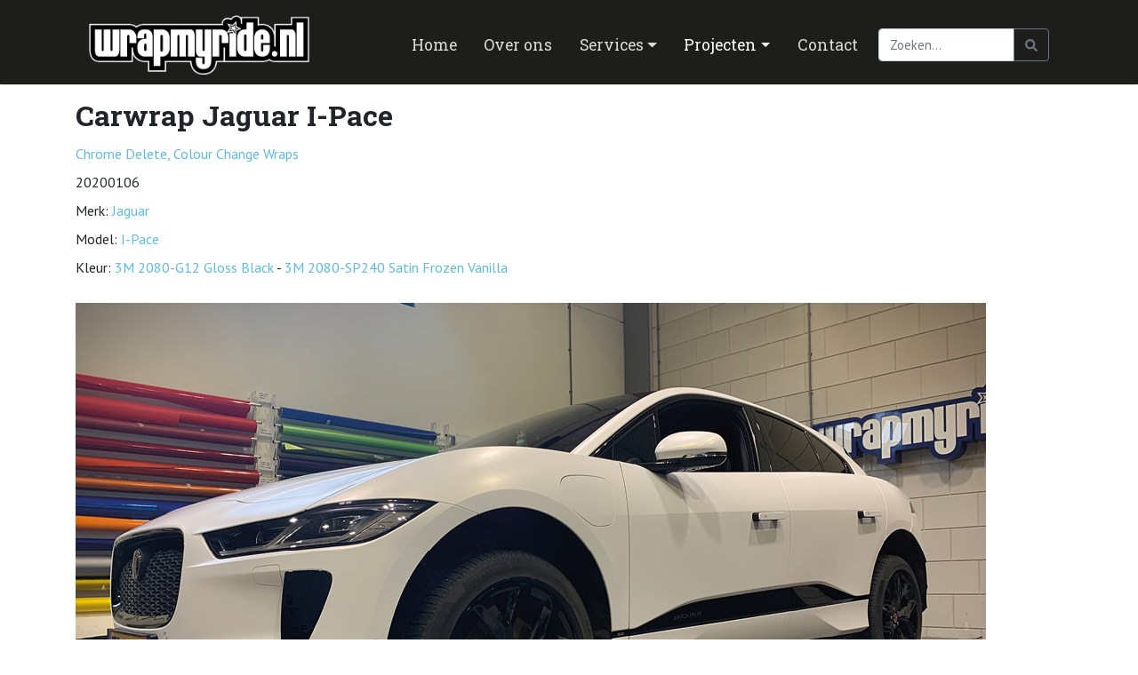

--- FILE ---
content_type: text/html; charset=UTF-8
request_url: https://www.wrapmyride.nl/projecten/chrome-delete/carwrap-jaguar-i-pace
body_size: 6377
content:
<!DOCTYPE html>
<html>
<head>
    <meta charset="utf-8">
    <meta http-equiv="X-UA-Compatible" content="IE=edge">
    <meta name="viewport" content="width=device-width, initial-scale=1, shrink-to-fit=no">

    <meta name="csrf-token" content="e1gO7jXBHQtaaYWk5tFLA7R1uyhZs3va4j56wIdF">

    <base href="https://www.wrapmyride.nl" />

    <link href="https://www.wrapmyride.nl/css/app.css?id=e38bf6e9f838e5d2c737" rel="stylesheet">

    <title>Carwrap Jaguar I-Pace - WrapMyRide</title>
<meta property="og:title" content="Carwrap Jaguar I-Pace" />

<meta name="twitter:title" content="Carwrap Jaguar I-Pace" />
<meta name="twitter:description" content="" />
<script type="application/ld+json">{"@context":"https:\/\/schema.org","@type":"WebPage","name":"Carwrap Jaguar I-Pace"}</script>


    <link rel="shortcut icon" href="https://www.wrapmyride.nl/storage/sites/favicon_20190208173723429.jpg"/>


    
            <script>(function(i,s,o,g,r,a,m){i['GoogleAnalyticsObject']=r;i[r]=i[r]||function(){(i[r].q=i[r].q||[]).push(arguments)},i[r].l=1*new Date();a=s.createElement(o),m=s.getElementsByTagName(o)[0];a.async=1;a.src=g;m.parentNode.insertBefore(a,m)})(window,document,'script','//www.google-analytics.com/analytics.js','ga');ga('create', 'UA-38239494-1', 'auto', 't0');ga('set', 'anonymizeIp', true);ga('send', 'pageview');</script>
    
</head>
<body>
    
    <header class="header">
        <nav class="navbar navbar-expand-lg navbar-dark">
            <div class="container">
                <a class="navbar-brand order-lg-1 order-1 flex-grow-1 flex-md-grow-0 mr-0 col-6 col-md-3" href="https://www.wrapmyride.nl">
                    <img class="img-fluid" alt="logo-wrapmyride" src="https://www.wrapmyride.nl/images/logo-wrapmyride.png"/>
                </a>

                
                    
                    
                

                <button class="navbar-toggler order-lg-0 order-2" type="button" data-toggle="collapse" data-target="#navbar-main">
                    <span class="navbar-toggler-icon"></span>
                </button>

                <div class="order-lg-2 col-12 p-0 flex-grow-1 col-lg-auto mt-auto offset-xl-1">
                    <div class="collapse navbar-collapse menu-container menu-main  offcanvas " id="navbar-main">

                    <nav class="navbar navbar-default">
                <button class="navbar-toggler" type="button">
                    <div class="navbar-toggler-inner">
                        <div class="navbar-toggler-inner-icons">
                            <i class="fas fa-chevron-left navbar-back-icon"></i>
                            <span class="navbar-toggler-icon"></span>
                        </div>
                    </div>
                </button>

                <div class="offcanvas-menu-title">Menu</div>

                <button type="button" class="close" aria-label="Close"><span aria-hidden="true">&times;</span></button>
            </nav>
        
        <ul class="navbar-nav"><li class="nav-item page-content"><a href="https://www.wrapmyride.nl" class="nav-link"><span class="menu-label">Home</span></a></li><li class="nav-item page-content"><a href="https://www.wrapmyride.nl/over-ons" class="nav-link"><span class="menu-label">Over ons</span></a></li><li class="dropdown default levels-2 nav-item page-content"><a href="https://www.wrapmyride.nl/services" class="nav-link dropdown-toggle"><span class="menu-label">Services</span></a><span class="mobile-menu-toggle"><i class="fas fa-chevron-right"></i></span><ul class="dropdown-menu mt-0"><li class="nav-item page-content"><a href="https://www.wrapmyride.nl/services/carwrap-design" class="dropdown-item"><span class="menu-label">Carwrap Design</span></a></li><li class="nav-item page-content"><a href="https://www.wrapmyride.nl/services/custom-wraps" class="dropdown-item"><span class="menu-label">Custom Wraps</span></a></li><li class="nav-item page-content"><a href="https://www.wrapmyride.nl/services/colour-change-wraps" class="dropdown-item"><span class="menu-label">Colour Change Wraps</span></a></li><li class="nav-item page-content"><a href="https://www.wrapmyride.nl/services/striping" class="dropdown-item"><span class="menu-label">Striping</span></a></li><li class="nav-item page-content"><a href="https://www.wrapmyride.nl/services/chrome-delete" class="dropdown-item"><span class="menu-label">Chrome Delete</span></a></li></ul></li><li class="active dropdown default levels-2 nav-item page-projects active"><a href="https://www.wrapmyride.nl/projecten" class="nav-link dropdown-toggle"><span class="menu-label">Projecten</span></a><span class="mobile-menu-toggle"><i class="fas fa-chevron-right"></i></span><ul class="dropdown-menu mt-0"><li class="nav-item page-projects-259"><a href="https://www.wrapmyride.nl/projecten/custom-carwrap-design" class="dropdown-item"><span class="menu-label">Custom Carwrap Design</span></a></li><li class="nav-item page-projects-27"><a href="https://www.wrapmyride.nl/projecten/colour-change-wraps" class="dropdown-item"><span class="menu-label">Colour Change Wraps</span></a></li><li class="nav-item page-projects-29"><a href="https://www.wrapmyride.nl/projecten/striping" class="dropdown-item"><span class="menu-label">Striping</span></a></li><li class="active nav-item page-projects-147"><a href="https://www.wrapmyride.nl/projecten/chrome-delete" class="dropdown-item"><span class="menu-label">Chrome delete</span></a></li></ul></li><li class="nav-item page-content"><a href="https://www.wrapmyride.nl/contact" class="nav-link"><span class="menu-label">Contact</span></a></li></ul>
    </div>

                    </div>

                <div class="desktop-search col-12 col-lg-3 order-3 d-none d-lg-block">
                    <form method="get" action="https://www.wrapmyride.nl/search-results" class="search-form">
    <div class="input-group">
        <input type="search" name="q" class="form-control" placeholder="Zoeken&hellip;" value=""/>

        <div class="input-group-append">
            <button class="btn btn-outline-secondary" type="submit"><i class="fas fa-search"></i></button>
        </div>
    </div>
</form>                </div>

                <div class="mobile-search d-none">
                    <form method="get" action="https://www.wrapmyride.nl/search-results" class="search-form">
    <div class="input-group">
        <input type="search" name="q" class="form-control" placeholder="Zoeken&hellip;" value=""/>

        <div class="input-group-append">
            <button class="btn btn-outline-secondary" type="submit"><i class="fas fa-search"></i></button>
        </div>
    </div>
</form>                </div>
            </div>

            
                
                
            
        </nav>
    </header>

    <div class="content">
        <div class="container">
    
    </div>            <div id="project">
                            <div class="container project-heading">
                                    <h1 class="project-title">Carwrap Jaguar I-Pace</h1>
                
                                                            <div class="project-category">
                            <a href="https://www.wrapmyride.nl/projecten/chrome-delete">Chrome Delete, Colour Change Wraps</a>
                        </div>
                                    
                                                            <div class="project-client">20200106</div>
                                    
                                                            <div class="project-extra-tags">
                                                                                                <div class="project-extra-tag merk">
                                        <span class="project-extra-tag-name">Merk:</span>
                                                                                    <a href="https://www.wrapmyride.nl/projecten?merk=jaguar">
                                                <span class="project-extra-tag-value">Jaguar</span>
                                            </a>
                                                                                                                        </div>
                                                                                                                                <div class="project-extra-tag model">
                                        <span class="project-extra-tag-name">Model:</span>
                                                                                    <a href="https://www.wrapmyride.nl/projecten?model=i-pace">
                                                <span class="project-extra-tag-value">I-Pace</span>
                                            </a>
                                                                                                                        </div>
                                                                                                                                <div class="project-extra-tag kleur">
                                        <span class="project-extra-tag-name">Kleur:</span>
                                                                                    <a href="https://www.wrapmyride.nl/projecten?kleur=3m-2080-g12-gloss-black">
                                                <span class="project-extra-tag-value">3M 2080-G12 Gloss Black</span>
                                            </a>
                                                                                            -
                                                                                                                                <a href="https://www.wrapmyride.nl/projecten?kleur=3m-2080-sp240-satin-frozen-vanilla">
                                                <span class="project-extra-tag-value">3M 2080-SP240 Satin Frozen Vanilla</span>
                                            </a>
                                                                                                                        </div>
                                                                                    </div>
                                    
                                                            <div class="project-tags">
                                                    </div>
                                                </div>
                
                    <div class="project-content-blocks">
                <div class="content-blocks-container">
            <div class="content-block-section-wrapper standard">
            <div class="container">
                                    <div class="row content-block-section standard">
                                                    <div class="col-sm-12 content-block-column">
                                                                    <div class="content-block album">
                                        <div id="pswp-gallery-77" class="pswp-gallery" itemscope itemtype="http://schema.org/ImageGallery">
        <div class="row align-items-center">
                            <figure class="col-sm-12" itemprop="associatedMedia" itemscope itemtype="http://schema.org/ImageObject">
                    <a href="https://www.wrapmyride.nl/storage/photo-albums/content_blocks/optimized/20200106_carwrap_jaguar_ipace_20201218135427351.jpg" itemprop="contentUrl" data-size="1024x576">
                        <img src="https://www.wrapmyride.nl/storage/photo-albums/content_blocks/optimized/20200106_carwrap_jaguar_ipace_20201218135427351.jpg" itemprop="thumbnail" alt="" class="img-fluid" />
                    </a>
                                    </figure>
                            <figure class="col-sm-12" itemprop="associatedMedia" itemscope itemtype="http://schema.org/ImageObject">
                    <a href="https://www.wrapmyride.nl/storage/photo-albums/content_blocks/optimized/20200106_carwrap_jaguar_ipace3_20201218135427617.jpg" itemprop="contentUrl" data-size="1024x576">
                        <img src="https://www.wrapmyride.nl/storage/photo-albums/content_blocks/optimized/20200106_carwrap_jaguar_ipace3_20201218135427617.jpg" itemprop="thumbnail" alt="" class="img-fluid" />
                    </a>
                                    </figure>
                            <figure class="col-sm-12" itemprop="associatedMedia" itemscope itemtype="http://schema.org/ImageObject">
                    <a href="https://www.wrapmyride.nl/storage/photo-albums/content_blocks/optimized/20200106_carwrap_jaguar_ipace2_20201218135427717.jpg" itemprop="contentUrl" data-size="1024x576">
                        <img src="https://www.wrapmyride.nl/storage/photo-albums/content_blocks/optimized/20200106_carwrap_jaguar_ipace2_20201218135427717.jpg" itemprop="thumbnail" alt="" class="img-fluid" />
                    </a>
                                    </figure>
                            <figure class="col-sm-12" itemprop="associatedMedia" itemscope itemtype="http://schema.org/ImageObject">
                    <a href="https://www.wrapmyride.nl/storage/photo-albums/content_blocks/optimized/20200106_carwrap_jaguar_ipace4_20201218135427520.jpg" itemprop="contentUrl" data-size="1024x576">
                        <img src="https://www.wrapmyride.nl/storage/photo-albums/content_blocks/optimized/20200106_carwrap_jaguar_ipace4_20201218135427520.jpg" itemprop="thumbnail" alt="" class="img-fluid" />
                    </a>
                                    </figure>
                    </div>
    </div>

    <style type="text/css" rel="stylesheet">
        .pswp-gallery .row {
            margin-left: -5px;
            margin-right: -5px;
        }

        .pswp-gallery .col-sm-1,
        .pswp-gallery .col-sm-2,
        .pswp-gallery .col-sm-3,
        .pswp-gallery .col-sm-4,
        .pswp-gallery .col-sm-6,
        .pswp-gallery .col-sm-12 {
            padding-left: 5px;
            padding-right: 5px;
        }
    </style>

                                        </div>
                                                            </div>
                                            </div>
                            </div>
        </div>
    </div>            </div>
            </div>
    </div>

    <div class="footer-logo container">
        <a href="https://www.wrapmyride.nl"><img src="https://www.wrapmyride.nl/images/logo-wrapmyride.png" alt="logo-wrapmyride" class="img-fluid"></a>
    </div>

    <footer class="footer">
        <div class="content-blocks-container">
            <div class="content-block-section-wrapper wrap-background">
            <div class="container">
                                    <div class="row content-block-section wrap-background">
                                                    <div class="col-sm-4 content-block-column">
                                                            </div>
                                                    <div class="col-sm-4 content-block-column">
                                                            </div>
                                                    <div class="col-sm-4 content-block-column">
                                                                    <div class="content-block social-media-icons">
                                        <style>
    .social-media-icons .social-media-icon .fa-phone {
        vertical-align: baseline;
    }

    .social-media-icons.labels-and-icons .social-media-icon .fa-phone {
        font-size: 1.3em;
    }

    .social-media-icons.only-icons .social-media-icon .fa-phone {
        font-size: 1.6em;
    }
</style>

    <div class="social-media-icons only-icons">
                    <a class="social-media-icon px-1" href="https://www.facebook.com/wrapmyrideNL" target="_blank">
                <i class="fa-2x fab fa-facebook"></i>
            </a>
                    <a class="social-media-icon px-1" href="https://www.instagram.com/wrapmyride/" target="_blank">
                <i class="fa-2x fab fa-instagram"></i>
            </a>
                    <a class="social-media-icon px-1" href="https://twitter.com/wrapmyridetv" target="_blank">
                <i class="fa-2x fab fa-twitter"></i>
            </a>
                    <a class="social-media-icon px-1" href="https://www.youtube.com/user/WrapmyrideNL/videos" target="_blank">
                <i class="fa-2x fab fa-youtube"></i>
            </a>
            </div>
                                    </div>
                                                            </div>
                                            </div>
                            </div>
        </div>
            <div class="content-block-section-wrapper gray">
            <div class="container">
                                    <div class="row content-block-section gray">
                                                    <div class="col-sm-12 content-block-column">
                                                                    <div class="content-block text">
                                        <div class="content-block-text"><table border="0" cellpadding="0" cellspacing="0" style="width:100%">
	<tbody>
		<tr>
			<td><img alt="" src="/storage/content/meguiars.png" style="width:100%" /></td>
			<td><img alt="" src="/storage/content/kvgo.png" style="width:100%" /></td>
			<td><img alt="" src="/storage/content/3mpreferred.png" style="width:100%" /></td>
			<td><img alt="" src="/storage/content/3mselect.png" style="width:100%" /></td>
			<td> </td>
			<td><img alt="" src="/storage/content/vermeulenenvermeulen.png" style="width:100%" /></td>
		</tr>
	</tbody>
</table>

<div> </div></div>
                                    </div>
                                                            </div>
                                            </div>
                            </div>
        </div>
            <div class="content-block-section-wrapper dark-gray">
            <div class="container">
                                    <div class="row content-block-section dark-gray">
                                                    <div class="col-sm-8 content-block-column">
                                                                    <div class="content-block text">
                                        <div class="content-block-text"><div>© copyright 2024 vermeulen & vermeulen reclame | Wrapmyride | </div></div>
                                    </div>
                                                            </div>
                                                    <div class="col-sm-4 content-block-column">
                                                                    <div class="content-block text">
                                        <div class="content-block-text"><div><a href="../persoonsgegevens">Persoonsgegevens</a> | <a href="../leveringsvoorwaarden">Leveringsvoorwaarden</a> | <a href="../faq">Faq</a></div></div>
                                    </div>
                                                            </div>
                                            </div>
                            </div>
        </div>
    </div>    </footer>

    <script src="https://www.wrapmyride.nl/js/manifest.js?id=360cf4a2ac3af2c3da19"></script>
    <script src="https://www.wrapmyride.nl/js/vendor.js?id=104e55ee7629cabc0329"></script>
    <script src="https://www.wrapmyride.nl/js/app.js?id=2b641867b86a7cea86b4"></script>

                <link href="https://cdnjs.cloudflare.com/ajax/libs/photoswipe/4.1.2/photoswipe.min.css" rel="stylesheet" />
<link href="https://cdnjs.cloudflare.com/ajax/libs/photoswipe/4.1.2/default-skin/default-skin.min.css" rel="stylesheet" />

<script src="https://cdnjs.cloudflare.com/ajax/libs/photoswipe/4.1.2/photoswipe.min.js"></script>
<script src="https://cdnjs.cloudflare.com/ajax/libs/photoswipe/4.1.2/photoswipe-ui-default.min.js"></script>

<!-- Root element of PhotoSwipe. Must have class pswp. -->
<div id="pswp-block-77" class="pswp" tabindex="-1" role="dialog" aria-hidden="true">

    <!-- Background of PhotoSwipe.
         It's a separate element as animating opacity is faster than rgba(). -->
    <div class="pswp__bg"></div>

    <!-- Slides wrapper with overflow:hidden. -->
    <div class="pswp__scroll-wrap">

        <!-- Container that holds slides.
            PhotoSwipe keeps only 3 of them in the DOM to save memory.
            Don't modify these 3 pswp__item elements, data is added later on. -->
        <div class="pswp__container">
            <div class="pswp__item"></div>
            <div class="pswp__item"></div>
            <div class="pswp__item"></div>
        </div>

        <!-- Default (PhotoSwipeUI_Default) interface on top of sliding area. Can be changed. -->
        <div class="pswp__ui pswp__ui--hidden">

            <div class="pswp__top-bar">

                <!--  Controls are self-explanatory. Order can be changed. -->

                <div class="pswp__counter"></div>

                <button class="pswp__button pswp__button--close" title="Close (Esc)"></button>

                <button class="pswp__button pswp__button--share" title="Share"></button>

                <button class="pswp__button pswp__button--fs" title="Toggle fullscreen"></button>

                <button class="pswp__button pswp__button--zoom" title="Zoom in/out"></button>

                <!-- Preloader demo http://codepen.io/dimsemenov/pen/yyBWoR -->
                <!-- element will get class pswp__preloader--active when preloader is running -->
                <div class="pswp__preloader">
                    <div class="pswp__preloader__icn">
                        <div class="pswp__preloader__cut">
                            <div class="pswp__preloader__donut"></div>
                        </div>
                    </div>
                </div>
            </div>

            <div class="pswp__share-modal pswp__share-modal--hidden pswp__single-tap">
                <div class="pswp__share-tooltip"></div>
            </div>

            <button class="pswp__button pswp__button--arrow--left" title="Previous (arrow left)">
            </button>

            <button class="pswp__button pswp__button--arrow--right" title="Next (arrow right)">
            </button>

            <div class="pswp__caption">
                <div class="pswp__caption__center"></div>
            </div>

        </div>

    </div>

</div>

<script>
    var galleryUid = galleryUid || 0;
    galleryUid++;

    var initPhotoSwipeFromDOM = function(galleryId) {

        // parse slide data (url, title, size ...) from DOM elements
        // (children of gallerySelector)
        var parseThumbnailElements = function(el) {
            var thumbElements = el.childNodes,
                numNodes = thumbElements.length,
                items = [],
                figureEl,
                linkEl,
                size,
                item;

            for(var i = 0; i < numNodes; i++) {

                figureEl = thumbElements[i]; // <figure> element

                // include only element nodes
                if(figureEl.nodeType !== 1) {
                    continue;
                }

                linkEl = figureEl.children[0]; // <a> element

                size = linkEl.getAttribute('data-size').split('x');

                // create slide object
                item = {
                    src: linkEl.getAttribute('href'),
                    w: parseInt(size[0], 10),
                    h: parseInt(size[1], 10)
                };



                if(figureEl.children.length > 1) {
                    // <figcaption> content
                    item.title = figureEl.children[1].innerHTML;
                }

                if(linkEl.children.length > 0) {
                    // <img> thumbnail element, retrieving thumbnail url
                    item.msrc = linkEl.children[0].getAttribute('src');
                }

                item.el = figureEl; // save link to element for getThumbBoundsFn
                items.push(item);
            }

            return items;
        };

        // find nearest parent element
        var closest = function closest(el, fn) {
            return el && ( fn(el) ? el : closest(el.parentNode, fn) );
        };

        // triggers when user clicks on thumbnail
        var onThumbnailsClick = function(e) {
            e = e || window.event;
            e.preventDefault ? e.preventDefault() : e.returnValue = false;

            var eTarget = e.target || e.srcElement;

            // find root element of slide
            var clickedListItem = closest(eTarget, function(el) {
                return (el.tagName && el.tagName.toUpperCase() === 'FIGURE');
            });

            if(!clickedListItem) {
                return;
            }

            // find index of clicked item by looping through all child nodes
            // alternatively, you may define index via data- attribute
            var clickedGallery = clickedListItem.parentNode,
                childNodes = clickedListItem.parentNode.childNodes,
                numChildNodes = childNodes.length,
                nodeIndex = 0,
                index;

            for (var i = 0; i < numChildNodes; i++) {
                if(childNodes[i].nodeType !== 1) {
                    continue;
                }

                if(childNodes[i] === clickedListItem) {
                    index = nodeIndex;
                    break;
                }
                nodeIndex++;
            }



            if(index >= 0) {
                // open PhotoSwipe if valid index found
                openPhotoSwipe( index, clickedGallery );
            }
            return false;
        };

        // parse picture index and gallery index from URL (#&pid=1&gid=2)
        var photoswipeParseHash = function() {
            var hash = window.location.hash.substring(1),
                params = {};

            if(hash.length < 5) {
                return params;
            }

            var vars = hash.split('&');
            for (var i = 0; i < vars.length; i++) {
                if(!vars[i]) {
                    continue;
                }
                var pair = vars[i].split('=');
                if(pair.length < 2) {
                    continue;
                }
                params[pair[0]] = pair[1];
            }

            if(params.gid) {
                params.gid = parseInt(params.gid, 10);
            }

            return params;
        };

        var openPhotoSwipe = function(index, galleryElement, disableAnimation, fromURL) {
            var pswpElement = document.querySelectorAll('.pswp')[0],
                gallery,
                options,
                items;

            items = parseThumbnailElements(galleryElement);

            // define options (if needed)
            options = {

                // define gallery index (for URL)
                galleryUID: galleryElement.getAttribute('data-pswp-uid'),

                getThumbBoundsFn: function(index) {
                    // See Options -> getThumbBoundsFn section of documentation for more info
                    var thumbnail = items[index].el.getElementsByTagName('img')[0], // find thumbnail
                        pageYScroll = window.pageYOffset || document.documentElement.scrollTop,
                        rect = thumbnail.getBoundingClientRect();

                    return {x:rect.left, y:rect.top + pageYScroll, w:rect.width};
                }

            };

            // PhotoSwipe opened from URL
            if(fromURL) {
                if(options.galleryPIDs) {
                    // parse real index when custom PIDs are used
                    // http://photoswipe.com/documentation/faq.html#custom-pid-in-url
                    for(var j = 0; j < items.length; j++) {
                        if(items[j].pid == index) {
                            options.index = j;
                            break;
                        }
                    }
                } else {
                    // in URL indexes start from 1
                    options.index = parseInt(index, 10) - 1;
                }
            } else {
                options.index = parseInt(index, 10);
            }

            // exit if index not found
            if( isNaN(options.index) ) {
                return;
            }

            if(disableAnimation) {
                options.showAnimationDuration = 0;
            }

            // Pass data to PhotoSwipe and initialize it
            gallery = new PhotoSwipe(pswpElement, PhotoSwipeUI_Default, items, options);
            gallery.init();
        };

        // loop through all gallery elements and bind events
        var galleryElement = document.getElementById(galleryId);

        galleryElement.setAttribute('data-pswp-uid', galleryUid);
        galleryElement.onclick = onThumbnailsClick;

        // Parse URL and open gallery if it contains #&pid=3&gid=1
        var hashData = photoswipeParseHash();
        if(hashData.pid && hashData.gid) {
            openPhotoSwipe(hashData.pid, galleryElement, true, true);
        }
    };

    // execute above function
    initPhotoSwipeFromDOM('pswp-gallery-77');
</script>            <script type="text/javascript">
            $(function() {
    if ($('.menu-container:not(.js-loaded)').length > 0) {
        $('.menu-container').addClass('js-loaded');
        var $mobileDetect = $('<div class="d-lg-none"></div>');
        $('body').append($mobileDetect);

        // Off canvas
        $('.menu-container.offcanvas').each(function () {
            var $menu = $(this);
            var $overlay = $('<div class="offcanvas-menu-overlay"></div>');
            $menu.after($overlay);

            $menu.on('show.bs.collapse', function (e) {
                e.preventDefault();
                $menu.addClass('offcanvas-active');
                $overlay.addClass('active');
                $('body').addClass('offcanvas-open');
            });

            $('.navbar .close', $menu).on('click', closeOffcanvas);
            $overlay.on('click', closeOffcanvas);
            $menu.on('click', '.navbar-toggler', goBack);

            $('.mobile-menu-toggle', $menu).on('click', function () {
                // A submenu is openened
                $(this).siblings('.dropdown-menu').addClass('in');
                $('.dropdown-submenu .dropdown-menu').removeClass('dropdown-menu');
                $(this).closest('.navbar-nav').addClass('out');

                $menu.addClass('show-back');
                $menu.scrollTop(0);
                return false;
            });

            $('.dummy-link.dropdown-toggle', $menu).on('click', function () {
                $(this).next('.mobile-menu-toggle').trigger('click');
                return false;
            });

            function goBack() {
                // The back button is clicked
                if ($menu.hasClass('show-back')) {
                    closeSubmenus();
                } else {
                    closeOffcanvas();
                }
            }

            function closeSubmenus() {
                $menu.removeClass('show-back');
                $('.navbar-nav', $menu).removeClass('out');
                setTimeout(function () {
                    $('ul, .dropdown-menu', $menu).removeClass('in');
                }, 200);
            }

            function closeOffcanvas() {
                // The menu is being closed
                $menu.removeClass('offcanvas-active');
                $overlay.removeClass('active');
                $('body').removeClass('offcanvas-open');

                setTimeout(closeSubmenus, 200);
            }
        });

        var $wideDropdownItems = $('.navbar-nav .nav-item.dropdown.wide');
        var removeBackdropTimeout;
        $wideDropdownItems.hover(
            function (e) {
                if (!$mobileDetect.is(':visible') && $wideDropdownItems.has(e.relatedTarget).length === 0) {
                    clearTimeout(removeBackdropTimeout);
                    $('#navbar-backdrop').remove();
                    $('header').append('<div class="modal-backdrop fade" id="navbar-backdrop"></div>');
                    setTimeout(function () {
                        $('#navbar-backdrop').addClass('show');
                    }, 0);
                }
            },
            function (e) {
                if (!$mobileDetect.is(':visible') && $wideDropdownItems.has(e.relatedTarget).length === 0) {
                    clearTimeout(removeBackdropTimeout);
                    $('#navbar-backdrop').removeClass('show');
                    removeBackdropTimeout = setTimeout(function () {
                        $('#navbar-backdrop').remove();
                    }, 150);
                }
            }
        );
    }
});
        </script>
    </body>
</html>

--- FILE ---
content_type: application/javascript
request_url: https://www.wrapmyride.nl/js/app.js?id=2b641867b86a7cea86b4
body_size: 759
content:
webpackJsonp([1],{

/***/ "./resources/assets/js/app.js":
/***/ (function(module, exports, __webpack_require__) {


/**
 * First we will load all of this project's JavaScript dependencies which
 * includes Vue and other libraries. It is a great starting point when
 * building robust, powerful web applications using Vue and Laravel.
 */

__webpack_require__("./resources/assets/js/bootstrap.js");
__webpack_require__("./resources/assets/vendor/image-optimizer/js/responsive-images.js");

function addChevronRight() {
    button = $('.content .content-block-btn');

    button.append('<i class="fas fa-chevron-right"></i>');
}

function moveSearchBar() {
    $('.mobile-search').appendTo('#navbar-main .navbar-nav').removeClass('d-none').wrap('<li class="mobile-search-list-item d-lg-none"></li>');
}

$(addChevronRight);
$(moveSearchBar);

/***/ }),

/***/ "./resources/assets/js/bootstrap.js":
/***/ (function(module, exports, __webpack_require__) {


window.Popper = __webpack_require__("./node_modules/popper.js/dist/esm/popper.js").default;

/**
 * We'll load jQuery and the Bootstrap jQuery plugin which provides support
 * for JavaScript based Bootstrap features such as modals and tabs. This
 * code may be modified to fit the specific needs of your application.
 */

try {
  window.$ = window.jQuery = __webpack_require__("./node_modules/jquery/dist/jquery.js");

  __webpack_require__("./node_modules/bootstrap/dist/js/bootstrap.js");
  __webpack_require__("./node_modules/@fortawesome/fontawesome-free/js/all.js");
  window.Bloodhound = __webpack_require__("./node_modules/corejs-typeahead/dist/typeahead.bundle.js");
} catch (e) {}

/***/ }),

/***/ "./resources/assets/sass/app.scss":
/***/ (function(module, exports) {

// removed by extract-text-webpack-plugin

/***/ }),

/***/ "./resources/assets/sass/mailing.scss":
/***/ (function(module, exports) {

// removed by extract-text-webpack-plugin

/***/ }),

/***/ "./resources/assets/vendor/image-optimizer/js/responsive-images.js":
/***/ (function(module, exports) {

$(function () {
    $('img[sizes="1px"]').each(function () {
        setImageSizesAttribute($(this).get(0));
    });
});

window.setImageSizesAttribute = function (img) {
    var $img = $(img);
    if ($img.attr('sizes') === '1px') {
        $img.attr('sizes', Math.ceil(100 * $img.width() / window.innerWidth) + 'vw');
    }
};

/***/ }),

/***/ 0:
/***/ (function(module, exports, __webpack_require__) {

__webpack_require__("./resources/assets/js/app.js");
__webpack_require__("./resources/assets/sass/app.scss");
module.exports = __webpack_require__("./resources/assets/sass/mailing.scss");


/***/ })

},[0]);

--- FILE ---
content_type: text/plain
request_url: https://www.google-analytics.com/j/collect?v=1&_v=j102&aip=1&a=592495729&t=pageview&_s=1&dl=https%3A%2F%2Fwww.wrapmyride.nl%2Fprojecten%2Fchrome-delete%2Fcarwrap-jaguar-i-pace&ul=en-us%40posix&dt=Carwrap%20Jaguar%20I-Pace%20-%20WrapMyRide&sr=1280x720&vp=1280x720&_u=YEBAAEABAAAAACAAI~&jid=1080756536&gjid=1735849992&cid=1754694414.1763092316&tid=UA-38239494-1&_gid=1933796496.1763092316&_r=1&_slc=1&z=19861909
body_size: -450
content:
2,cG-NJF3D12SNQ